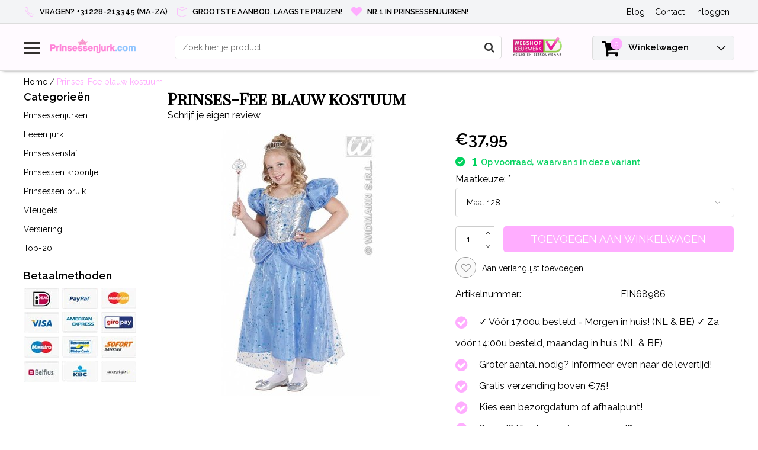

--- FILE ---
content_type: text/html;charset=utf-8
request_url: https://www.prinsessenjurk.com/prinses-fee-blauw-kostuum.html
body_size: 10448
content:
<!DOCTYPE html>
<html lang="nl">
  <head>
    <!--
    InStijl Media Ultimate Theme
    Theme by InStijl Media
    https://www.instijlmedia.nl
    
    If you are interested in our special offers or some customizaton, please contact us at info@instijlmedia.nl.
    -->
    <meta charset="utf-8"/>
<!-- [START] 'blocks/head.rain' -->
<!--

  (c) 2008-2026 Lightspeed Netherlands B.V.
  http://www.lightspeedhq.com
  Generated: 15-01-2026 @ 06:21:03

-->
<link rel="canonical" href="https://www.prinsessenjurk.com/prinses-fee-blauw-kostuum.html"/>
<link rel="alternate" href="https://www.prinsessenjurk.com/index.rss" type="application/rss+xml" title="Nieuwe producten"/>
<meta name="robots" content="noodp,noydir"/>
<meta name="google-site-verification" content="BGWA1fq-b3KLmEb1L7mSk5O01qRFLVQyHssqX4UafRQ"/>
<meta property="og:url" content="https://www.prinsessenjurk.com/prinses-fee-blauw-kostuum.html?source=facebook"/>
<meta property="og:site_name" content="Prinsessenjurk.com"/>
<meta property="og:title" content="Prinses-Fee blauw kostuum"/>
<meta property="og:description" content="Prinses-Fee blauw kostuum"/>
<meta property="og:image" content="https://cdn.webshopapp.com/shops/114732/files/67743704/prinses-fee-blauw-kostuum.jpg"/>
<!--[if lt IE 9]>
<script src="https://cdn.webshopapp.com/assets/html5shiv.js?2025-02-20"></script>
<![endif]-->
<!-- [END] 'blocks/head.rain' -->
        <title>Prinses-Fee blauw kostuum | Prinsessenjurk.com</title>
    <meta name="description" content="Prinses-Fee blauw kostuum" />
    <meta name="keywords" content="Prinses-Fee, blauw, kostuum, prinsessenjurk, prinses jurk, prinsessen verkleedjurk, prinsessen kleding" />
    <meta http-equiv="X-UA-Compatible" content="IE=Edge">
    <meta name="viewport" content="width=device-width">
    <meta name="apple-mobile-web-app-capable" content="yes">
    <meta name="apple-mobile-web-app-status-bar-style" content="black">
    <meta property="fb:app_id" content="966242223397117"/>
    <link rel="shortcut icon" href="https://cdn.webshopapp.com/shops/114732/themes/125279/assets/favicon.ico?20241118151810" type="image/x-icon" />

<link href='//fonts.googleapis.com/css?family=Raleway:400,300,600' rel='stylesheet' type='text/css'>
<link href='//fonts.googleapis.com/css?family=Playfair%20Display%20SC:400,300,600' rel='stylesheet' type='text/css'>

<link rel="stylesheet" type="text/css" href="https://cdn.webshopapp.com/shops/114732/themes/125279/assets/stylesheet.css?20241118152001" />
<link rel="stylesheet" type="text/css" href="https://cdn.webshopapp.com/shops/114732/themes/125279/assets/productpage.css?20241118152001" />
<link rel="stylesheet" type="text/css" href="https://cdn.webshopapp.com/shops/114732/themes/125279/assets/settings.css?20241118152001" />
<link rel="stylesheet" type="text/css" href="https://cdn.webshopapp.com/shops/114732/themes/125279/assets/custom.css?20241118152001" />
<link rel="stylesheet" href="https://cdn.webshopapp.com/shops/114732/themes/125279/assets/responsive.css?20241118152001" />
<script type="text/javascript">
  var template = 'pages/product.rain';
  var searchUrl = "https://www.prinsessenjurk.com/search/";
  var searchBar = 'live';
</script>  </head>
  <body class="body osx webkit">
        <div id="wrapper" class="wrapper">  
            <div id="resMenu">
  
  <div class="menu-text">
    <strong>Menu</strong>
  </div>
  
  <div id="resNavCloser">
    <span class="pe-7s-close"></span>
  </div>
  
  <div class="clear"></div>
  
  <div id="resNav">
    <div class="search-mobile-bar"></div>
    <ul>
            <li class="item">
        <a href="https://www.prinsessenjurk.com/prinsessenjurken/" title="Prinsessenjurken">Prinsessenjurken</a>
              </li>
            <li class="item">
        <a href="https://www.prinsessenjurk.com/feeen-jurk/" title="Feeen jurk">Feeen jurk</a>
              </li>
            <li class="item">
        <a href="https://www.prinsessenjurk.com/prinsessenstaf/" title="Prinsessenstaf">Prinsessenstaf</a>
              </li>
            <li class="item">
        <a href="https://www.prinsessenjurk.com/prinsessen-kroontje/" title="Prinsessen kroontje">Prinsessen kroontje</a>
              </li>
            <li class="item">
        <a href="https://www.prinsessenjurk.com/prinsessen-pruik/" title="Prinsessen pruik">Prinsessen pruik</a>
              </li>
            <li class="item">
        <a href="https://www.prinsessenjurk.com/vleugels/" title="Vleugels">Vleugels</a>
              </li>
            <li class="item">
        <a href="https://www.prinsessenjurk.com/versiering/" title="Versiering">Versiering</a>
              </li>
            <li class="item">
        <a href="https://www.prinsessenjurk.com/top-20/" title="Top-20">Top-20</a>
              </li>
            
            
                  <li class="item blog">
        <a href="https://www.prinsessenjurk.com/blogs/prinsessenjurk/" title="Blog">Blog</a>
                <span class="pe-7s-angle-down"></span>
        <ul>
                    <li class="item">
            <a href="https://www.prinsessenjurk.com/blogs/prinsessenjurk/betoverende-prinsessenjurken-een-magische-reis-doo/" title="Betoverende Prinsessenjurken: Een Magische Reis door Mode en Feestelijkheid">Betoverende Prinsessenjurken: Een Magische Reis door Mode en Feestelijkheid</a>
          </li>
                    <li class="item">
            <a href="https://www.prinsessenjurk.com/blogs/prinsessenjurk/geef-je-kleine-meid-een-sprookjesachtige-dag-met-e/" title="Geef je kleine meid een sprookjesachtige dag met een prachtige prinsessenjurk!">Geef je kleine meid een sprookjesachtige dag met een prachtige prinsessenjurk!</a>
          </li>
                  </ul>
              </li>
                </ul>
  </div>
</div>      <div class="container">
         
        <div id="topnav">
  <div class="colfull auto">
    <Div class="row">
      <div class="col-sm-9 col-lg-10 col-md-12 ">
        <div class="usp">
  <ul class="usp-list">
    <li class="usp-item">
      <i class="pe-7s-call"></i>
      <span>Vragen? +31228-213345 (Ma-Za)</span>
    </li>
    <li class="usp-item">
      <i class="pe-7s-box2"></i>
      <span>Grootste aanbod, laagste prijzen!</span>
    </li>
    <li class="usp-item">
      <i class="fa fa-heart"></i>
      <span>Nr.1 in Prinsessenjurken!</span>
    </li>
  </ul>
</div>
      </div>
      
            <div id="global" class="col-sm-3 col-lg-2">
        
                
                
        <div class="dropdown">
          <ul class="unstyled-list">
                        <li class="blog">
              <a href="" onclick="" title="Blog">
                <span class="title">Blog</span>
              </a>
                            <ul class="">
                                <li class="">
                  <a href="https://www.prinsessenjurk.com/blogs/prinsessenjurk/betoverende-prinsessenjurken-een-magische-reis-doo/" title="Betoverende Prinsessenjurken: Een Magische Reis door Mode en Feestelijkheid">Betoverende Prinsessenjurken: Een Magische Reis door Mode en Feestelijkheid</a>
                </li>
                                <li class="">
                  <a href="https://www.prinsessenjurk.com/blogs/prinsessenjurk/geef-je-kleine-meid-een-sprookjesachtige-dag-met-e/" title="Geef je kleine meid een sprookjesachtige dag met een prachtige prinsessenjurk!">Geef je kleine meid een sprookjesachtige dag met een prachtige prinsessenjurk!</a>
                </li>
                              </ul>
                          </li>
                      </ul>
        </div>
        <div class="link">
          <ul>
            <li>
              <a href="https://www.prinsessenjurk.com/service/" onclick="">
                <span class="title">Contact</span>
              </a>
            </li>
          </ul>
        </div>
        <div class="dropdown">
          <ul>
            <li>
              <a href="" onclick="">
                <span class="title">Inloggen</span>
              </a>
              <div class="account submenu border-box unstyled-list">
                                <div class="login-header">
                  <strong>Mijn account</strong>
                </div>
                                <div class="login-content">
                                    <div id="login">
                    <form action="https://www.prinsessenjurk.com/account/loginPost/" method="post" id="form_login">
                      <input type="hidden" name="key" value="d65756ad41a72430e33ae435793d637a" />
                      <div class="login-input">
                        <input type="hidden" name="type" value="login" />
                        <input type="text" name="email" placeholder="E-mail" onfocus="if(this.value=='E-mail'){this.value='';};" class="cat-myacc" />
                        <input type="password" class="cat-myacc" name="password" placeholder="Wachtwoord" onfocus="if(this.value=='Wachtwoord'){this.value='';};" />
                      </div>
                      <div class="account-buttons">
                        <div class="btn btn-default reg-acc">
                          <a href="#" onclick="$('#form_login').submit();" title="Inloggen">Inloggen </a>
                        </div>
                        <div class="register">
                          <strong>Nieuwe klant?</strong>
                          <div class="btn btn-default new-acc">
                            <a href="https://www.prinsessenjurk.com/account/" title="Registreren" rel="nofollow">Registreren</a>
                          </div>
                          <div class="clear"></div>
                        </div>
                      </div>
                    </form>
                  </div>
                                  </div>
              </div>
            </li>
          </ul>
        </div>
      </div>
          </div>   
  </div>
</div><header id="header" class="header header-pages topnav-active">
  <div class="colfull auto">
    <div class="header-content">
      <div id="logo" class="col-xsm-2 col-lg-3 col-md-3 col-sd-12">
        
        <div id="resNavOpener" class="menuIcon table-cell">
          <div class="buttonContainer">
            <div class="miniBar"></div>
            <div class="miniBar middle"></div>
            <div class="miniBar"></div>
          </div>
          
                    <div class="nav-menu">
            <nav class="navigation">
  <div class="nav nav-container">
    <div class="nav-title-box">
      <strong>Categorieën</strong>
    </div>
    <div class="navbar">
      <ul class="nav">
                <li class="item">
          <a href="https://www.prinsessenjurk.com/prinsessenjurken/" title="Prinsessenjurken" class="itemlink">
            <span class="title">Prinsessenjurken</span>
                      </a>
          
                      </li>
                    <li class="item">
          <a href="https://www.prinsessenjurk.com/feeen-jurk/" title="Feeen jurk" class="itemlink">
            <span class="title">Feeen jurk</span>
                      </a>
          
                      </li>
                    <li class="item">
          <a href="https://www.prinsessenjurk.com/prinsessenstaf/" title="Prinsessenstaf" class="itemlink">
            <span class="title">Prinsessenstaf</span>
                      </a>
          
                      </li>
                    <li class="item">
          <a href="https://www.prinsessenjurk.com/prinsessen-kroontje/" title="Prinsessen kroontje" class="itemlink">
            <span class="title">Prinsessen kroontje</span>
                      </a>
          
                      </li>
                    <li class="item">
          <a href="https://www.prinsessenjurk.com/prinsessen-pruik/" title="Prinsessen pruik" class="itemlink">
            <span class="title">Prinsessen pruik</span>
                      </a>
          
                      </li>
                    <li class="item">
          <a href="https://www.prinsessenjurk.com/vleugels/" title="Vleugels" class="itemlink">
            <span class="title">Vleugels</span>
                      </a>
          
                      </li>
                    <li class="item">
          <a href="https://www.prinsessenjurk.com/versiering/" title="Versiering" class="itemlink">
            <span class="title">Versiering</span>
                      </a>
          
                      </li>
                    <li class="item">
          <a href="https://www.prinsessenjurk.com/top-20/" title="Top-20" class="itemlink">
            <span class="title">Top-20</span>
                      </a>
          
                      </li>
                                                  <li class="item">
              <a href="https://www.prinsessenjurk.com/blogs/prinsessenjurk/" title="Blog" class="subsubitemlink">
                <span class="title">Blog</span>
              </a>
                            <div class="subnav nav-dropdown">
                <ul class="menu-row">
                                 <li class="subitem">
                    <a href="https://www.prinsessenjurk.com/blogs/prinsessenjurk/betoverende-prinsessenjurken-een-magische-reis-doo/" title="Betoverende Prinsessenjurken: Een Magische Reis door Mode en Feestelijkheid" class="subitemlink">
                      <span class="title">Betoverende Prinsessenjurken: Een Magische Reis door Mode en Feestelijkheid</span>
                    </a>
                  </li>
                                 <li class="subitem">
                    <a href="https://www.prinsessenjurk.com/blogs/prinsessenjurk/geef-je-kleine-meid-een-sprookjesachtige-dag-met-e/" title="Geef je kleine meid een sprookjesachtige dag met een prachtige prinsessenjurk!" class="subitemlink">
                      <span class="title">Geef je kleine meid een sprookjesachtige dag met een prachtige prinsessenjurk!</span>
                    </a>
                  </li>
                                </ul>
              </div>
                          </li>
                                                </ul>
            </div>
            </div>
            </nav>          </div>
                  </div>
        
        <div class="logo table-cell">
          <a href="https://www.prinsessenjurk.com/" title="logo">
                        <img src="https://cdn.webshopapp.com/shops/114732/themes/125279/assets/logo.png?20241118151810" alt="logo" class="img-responsive" />
                      </a>
        </div>
        
        <div class="cart-button">
          <a href="https://www.prinsessenjurk.com/cart/" title="Winkelwagen">
            <div class="cart-icon">
              <i class="fa fa-shopping-cart" aria-hidden="true"></i>
              <span class="cart-count">0</span>
            </div>
          </a>
        </div>
        
      </div>
      <div id="search" class="col-xsm-6 col-lg-7 col-md-7 col-sd-12">
        <div class="searchnav hm-active live">
          <form action="https://www.prinsessenjurk.com/search/" method="get" id="formSearch">
            <input type="search" name="q" autocomplete="off" value="" placeholder="Zoek hier je product.."/>
                        <i onclick="$('#formSearch').submit();" title="Zoeken" class="fa fa-search"></i>
            <div class="autocomplete">
                            <div class="products products-livesearch clear"></div>
              <div class="notfound">Geen producten gevonden...</div>
              <div class="more clear"><a class="item-add-btn livesearch" href="https://www.prinsessenjurk.com/search/">Bekijk alle resultaten <span>(0)</span></a></div>
            </div>
          </form>
        </div>
        
                <div class="hallmark">
          <a href="https://www.keurmerk.info/Leden-en-Partners/Lid-Details/5979?s=1" title="hallmark">          <img src="https://cdn.webshopapp.com/shops/114732/themes/125279/assets/hallmark.png?20241118151810" width="100" alt="" class="img-responsive" />
          </a>        </div>
              </div>
      <div id="cart" class="col-xsm-2 col-lg-2 col-md-2">
        <div class="cart-vertical">
          <div class="cart-button">
            <a href="https://www.prinsessenjurk.com/cart/" title="Winkelwagen">
              <div class="cart-icon">
                <i class="fa fa-shopping-cart" aria-hidden="true"></i>
                <span class="cart-count">0</span>
              </div>
              <strong>Winkelwagen</strong>
            </a>
            
            
            
            <div class="dropdown cart-dropdown">
              <ul>
                <li>
                  <a href="" onclick="" class="cart-icon-arrow no-transistion">
                    <i class="pe-7s-angle-down" aria-hidden="true"></i>
                  </a>
                                      <div class="submenu subright unstyled-list empty-cart">
                      <div class="cart-title">Winkelwagen<span class="items">0 Producten</span></div>
                      <div class="cart-content">U heeft geen artikelen in uw winkelwagen</div>
                    </div>
                                      </li>
                  </ul>
                  </div>
                </div>
                  
                </div>
                </div>
                </div>
                </div>
                </header>        <main id="main" class="page">
                    <div class="colfull auto">
                        <div class="product-dropdown">
  <div class="colfull auto">
    <div class="product-dropdown-wrap">
      <div class="product-dropdown-thumb">
        <img src="https://cdn.webshopapp.com/shops/114732/files/67743704/65x65x2/prinses-fee-blauw-kostuum.jpg" alt="Prinses-Fee blauw kostuum" class="product-thumbnail" />
      </div>
      <div class="product-dropdown-info">
        <strong class="product-title" itemprop="name" content="Prinses-Fee blauw kostuum">Prinses-Fee blauw kostuum</strong>
                <strong class="price">€37,95</strong>
                      </div>
      <div class="product-dropdown-cart">
        <a  href="javascript:;" onclick="$('#product_configure_form').submit();" class="btn btn-default btn-shoppingcart" title="Toevoegen aan winkelwagen">
          <i class="fa fa-shopping-cart"></i>
          <span>Toevoegen aan winkelwagen</span>
        </a>
      </div>
    </div>
  </div>
</div>

<div class="productpage row" itemscope itemtype="http://schema.org/Product">
  
  <div class="breadcrumbs col-sm-12 text-left">
    <a href="https://www.prinsessenjurk.com/" title="Home">Home</a>
        / <a href="https://www.prinsessenjurk.com/prinses-fee-blauw-kostuum.html" class="crumb active">Prinses-Fee blauw kostuum</a>
      </div>
  
  <div id="sidebar" class="col-xsm-2">
  <div id="nav-categories" class="nav-container">
    <div class="nav-title-box">
      <strong>Categorieën</strong>
    </div>
    <div class="navbar">
      <ul>
                <li class="item">
          <a href="https://www.prinsessenjurk.com/prinsessenjurken/" title="Prinsessenjurken" class="itemlink">
            <span class="title">Prinsessenjurken</span>
          </a>
        </li>
                <li class="item">
          <a href="https://www.prinsessenjurk.com/feeen-jurk/" title="Feeen jurk" class="itemlink">
            <span class="title">Feeen jurk</span>
          </a>
        </li>
                <li class="item">
          <a href="https://www.prinsessenjurk.com/prinsessenstaf/" title="Prinsessenstaf" class="itemlink">
            <span class="title">Prinsessenstaf</span>
          </a>
        </li>
                <li class="item">
          <a href="https://www.prinsessenjurk.com/prinsessen-kroontje/" title="Prinsessen kroontje" class="itemlink">
            <span class="title">Prinsessen kroontje</span>
          </a>
        </li>
                <li class="item">
          <a href="https://www.prinsessenjurk.com/prinsessen-pruik/" title="Prinsessen pruik" class="itemlink">
            <span class="title">Prinsessen pruik</span>
          </a>
        </li>
                <li class="item">
          <a href="https://www.prinsessenjurk.com/vleugels/" title="Vleugels" class="itemlink">
            <span class="title">Vleugels</span>
          </a>
        </li>
                <li class="item">
          <a href="https://www.prinsessenjurk.com/versiering/" title="Versiering" class="itemlink">
            <span class="title">Versiering</span>
          </a>
        </li>
                <li class="item">
          <a href="https://www.prinsessenjurk.com/top-20/" title="Top-20" class="itemlink">
            <span class="title">Top-20</span>
          </a>
        </li>
              </ul>
    </div>
  </div>
    <div id="nav-payments" class="nav-container">
    <div class="nav-title-box">
      <strong class="text">Betaalmethoden</strong>
    </div>
    <div class="navbar">
      <ul>
                <li class="payment icon-payment-ideal">
          <a href="https://www.prinsessenjurk.com/service/payment-methods/" title="iDEAL">
            <span></span>
          </a>
        </li>
                <li class="payment icon-payment-paypal">
          <a href="https://www.prinsessenjurk.com/service/payment-methods/" title="PayPal">
            <span></span>
          </a>
        </li>
                <li class="payment icon-payment-mastercard">
          <a href="https://www.prinsessenjurk.com/service/payment-methods/" title="MasterCard">
            <span></span>
          </a>
        </li>
                <li class="payment icon-payment-visa">
          <a href="https://www.prinsessenjurk.com/service/payment-methods/" title="Visa">
            <span></span>
          </a>
        </li>
                <li class="payment icon-payment-americanexpress">
          <a href="https://www.prinsessenjurk.com/service/payment-methods/" title="American Express">
            <span></span>
          </a>
        </li>
                <li class="payment icon-payment-giropay">
          <a href="https://www.prinsessenjurk.com/service/payment-methods/" title="Giropay">
            <span></span>
          </a>
        </li>
                <li class="payment icon-payment-maestro">
          <a href="https://www.prinsessenjurk.com/service/payment-methods/" title="Maestro">
            <span></span>
          </a>
        </li>
                <li class="payment icon-payment-mistercash">
          <a href="https://www.prinsessenjurk.com/service/payment-methods/" title="Bancontact">
            <span></span>
          </a>
        </li>
                <li class="payment icon-payment-directebanki">
          <a href="https://www.prinsessenjurk.com/service/payment-methods/" title="SOFORT Banking">
            <span></span>
          </a>
        </li>
                <li class="payment icon-payment-belfius">
          <a href="https://www.prinsessenjurk.com/service/payment-methods/" title="Belfius">
            <span></span>
          </a>
        </li>
                <li class="payment icon-payment-kbc">
          <a href="https://www.prinsessenjurk.com/service/payment-methods/" title="KBC">
            <span></span>
          </a>
        </li>
                <li class="payment icon-payment-inghomepay">
          <a href="https://www.prinsessenjurk.com/service/payment-methods/" title="ING HomePay">
            <span></span>
          </a>
        </li>
              </ul>
    </div>
  </div>
  
    
    </div>
  
  <div class="page-head product col-xsm-8 col-lg-12">
    <div class="row">
      <div class="product-title-box col-sm-12">
        <meta itemprop="description" content="Prinses-Fee blauw kostuum" />        <h1 class="product-title" itemprop="name" content="Prinses-Fee blauw kostuum">Prinses-Fee blauw kostuum</h1>
                <div class="desc">
                    <div class="product-reviews">
                        <div class="stars-none filler"> <a href="https://www.prinsessenjurk.com/account/review/29429508/">Schrijf je eigen review</a></div>
                      </div>
        </div>
              </div>
      <div class="page-title col-sm-6 col-sd-12">        
        <div class="zoombox">
          <div id="main-image" class="product-image">
            <meta itemprop="image" content="https://cdn.webshopapp.com/shops/114732/files/67743704/300x250x2/prinses-fee-blauw-kostuum.jpg" />                                    <div id="product-image" class=""> 
                            <a href="https://cdn.webshopapp.com/shops/114732/files/67743704/prinses-fee-blauw-kostuum.jpg" class="product-image-url fancybox first" data-image-id="67743704" data-fancybox="main">             
                                                <img src="https://cdn.webshopapp.com/shops/114732/files/67743704/450x450x2/prinses-fee-blauw-kostuum.jpg" alt="Prinses-Fee blauw kostuum" data-original-url="https://cdn.webshopapp.com/shops/114732/files/67743704/335x281x2/prinses-fee-blauw-kostuum.jpg" data-featured-url="https://cdn.webshopapp.com/shops/114732/files/67743704/prinses-fee-blauw-kostuum.jpg" class="product-image-img">
                                              </a> 
                          </div>
                      </div>
                            </div>
        
      </div>
      
      <div itemprop="offers" itemscope itemtype="http://schema.org/Offer" class="cart col-sm-6 col-sd-12"> 
        
        <form action="https://www.prinsessenjurk.com/cart/add/53619912/" id="product_configure_form" method="post">
          <meta class="meta-price" itemprop="price" content="37.95" />
          <meta itemprop="priceCurrency" content="EUR" /> 
          <meta itemprop="itemCondition" itemtype="http://schema.org/OfferItemCondition" content="http://schema.org/NewCondition"/>
                    <meta itemprop="availability" content="http://schema.org/InStock" />
                    <meta class="meta-currencysymbol" content="€" property="" />
          
          <div class="product-price">
                                    <strong class="price price-new">€37,95</strong>
                      </div>
                    
                                                                                                                        
          <div class="stock">
                                    <div class="instock">
              <i class="fa fa-check-circle" aria-hidden="true"></i>
              <strong class="title-stock"> 1</strong><span>Op voorraad</span>,<span>waarvan 1  in deze variant</span>            </div>
                                  </div>
          
                    <div class="product-option">
            <input type="hidden" name="bundle_id" id="product_configure_bundle_id" value="">
<div class="product-configure">
  <div class="product-configure-options" aria-label="Select an option of the product. This will reload the page to show the new option." role="region">
    <div class="product-configure-options-option">
      <label for="product_configure_option_256666">Maatkeuze: <em aria-hidden="true">*</em></label>
      <select name="option[256666]" id="product_configure_option_256666" onchange="document.getElementById('product_configure_form').action = 'https://www.prinsessenjurk.com/product/options/29429508/'; document.getElementById('product_configure_form').submit();" aria-required="true">
        <option value="1071516" selected="selected">Maat 128</option>
        <option value="1071520">Maat 140</option>
        <option value="1071518">Maat 158</option>
      </select>
      <div class="product-configure-clear"></div>
    </div>
  </div>
</div>

          </div>
                    <div class="cart-details"> 
                                    <div class="quantity">
              <input type="text" name="quantity" value="1" />
              <div class="change">
                <a href="javascript:;" onclick="updateQuantity('up');" class="up"><i class="pe-7s-angle-up"></i></a>
                <a href="javascript:;" onclick="updateQuantity('down');" class="down"><i class="pe-7s-angle-down"></i></a>
              </div>
            </div>
                        <a href="javascript:;" onclick="$('#product_configure_form').submit();" class="btn btn-default btn-shoppingcart cart-quantity" title="Toevoegen aan winkelwagen">
              <span>Toevoegen aan winkelwagen</span>
            </a>
                      </div>
        </form> 
        
        <div class="product-icon">
          <div class="list-details">
                        <div class="list-item">
              <a href="https://www.prinsessenjurk.com/account/wishlistAdd/29429508/?variant_id=53619912" rel="nofollow" title="Aan verlanglijst toevoegen"><i class="fa fa-heart-o"></i><span>Aan verlanglijst toevoegen</span></a>
            </div>
                                  </div>
        </div>
        
                        <div class="product-details articlecode">
          <div class="combi combi-details">
            <table>
                            <tr>
                <td>Artikelnummer:</td>
                <td>FIN68986</td>
              </tr>
                          </table>
          </div>
        </div>
                <div class="product-details">
          
                    <div class="combi combi-details">
            <ul class="combi-list">
                            <li class="combi-item">
                <i class="fa fa-check-circle" aria-hidden="true"></i>
                <span>✓ Vóór 17:00u besteld = Morgen in huis! (NL & BE) ✓ Za vóór 14:00u besteld, maandag in huis (NL & BE)</span>
              </li>
                                          <li class="combi-item">
                <i class="fa fa-check-circle"></i>
                <span>Groter aantal nodig? Informeer even naar de levertijd!</span>
              </li>
                                          <li class="combi-item">
                <i class="fa fa-check-circle"></i>
                <span>Gratis verzending boven €75!</span>
              </li>
                                          <li class="combi-item">
                <i class="fa fa-check-circle"></i>
                <span>Kies een bezorgdatum of afhaalpunt!</span>
              </li>
                                          <li class="combi-item">
                <i class="fa fa-check-circle"></i>
                <span><a href="https://www.prinsessenjurk.com/service/shipping-returns/" title="link">Spoed? Kies bezorging vanavond!*</a></span>
              </li>
                                                                                                                                                                                                                                                                                                                                                                                                                                                                                                                                                                  
                            </ul>
              </div>
              <div class="combi">
                                <div class="socialmedia">
                  <span>Deel dit product</span>
                    
                  <div class="social-icon">
                    <a href="#" target="_blank" onclick="window.open('https://www.facebook.com/share.php?u=https://www.prinsessenjurk.com/prinses-fee-blauw-kostuum.html&title=Prinses-Fee blauw kostuum', 'Deel Prinses-Fee blauw kostuum','status,width=600,height=400'); return false" title="Delen"><i class="fa fa-facebook-official"></i></a>
                  </div>
                                                                                                            <div class="social-icon">
                    <a href="#" data-text="Prinses-Fee blauw kostuum | €37,95" data-link="https://www.prinsessenjurk.com/prinses-fee-blauw-kostuum.html" class="mct_whatsapp_btn"><i class="fa fa-whatsapp"></i>
                    </a>
                  </div>
                                                    </div>
              </div>
              </div>
              
              </div>              
              
               
              <div class="product-content col-sm-12">
                <div class="title-box">
                  <strong>Informatie</strong>
                </div>
                Prinses-Fee blauw kostuum bestaande uit: Jurk<br />Beschikbare maten: 128, 140, 158
              </div>
                            
                            
                            
                            <div id="related" class="col-sm-12">
                <div class="title-box">
                  <strong>Gerelateerde producten</strong>
                                  </div>
                <div class="products row no-carousel">
                                    <div class="productborder col-sm-3 col-lg-3 col-md-4 col-sd-6">
  <div class="product product-29429688">
    <div class="product-image">
            <div class="discount sale">
        <span class="sale">Sale</span>
      </div>
                  <div class="product-image1">
        <a href="https://www.prinsessenjurk.com/prinsessen-verkleedkleren-rood-goud.html" title="Prinsessen verkleedkleren rood/goud">
                    <img src="https://cdn.webshopapp.com/shops/114732/files/67743978/211x211x2/prinsessen-verkleedkleren-rood-goud.jpg" alt="Prinsessen verkleedkleren rood/goud" class="img-responsive" />
                  </a>
      </div>
    </div>
    <div class="product-details">
      <div class="product-title">
        
        <a href="https://www.prinsessenjurk.com/prinsessen-verkleedkleren-rood-goud.html" title="Prinsessen verkleedkleren rood/goud"><strong></strong> <span>Prinsessen verkleedkleren rood/goud</span></a>
      </div>
      <div class="product-price">
                <span class="price-old line-through">€33,95</span>
                        <strong class="price">€27,95</strong>
              </div>
      
        
            
                  <div class="stars-none filler"><a href="https://www.prinsessenjurk.com/account/review/29429688/">Nog niet gewaardeerd</a></div>
                  
            <div class="cart">
        <a href="https://www.prinsessenjurk.com/prinsessen-verkleedkleren-rood-goud.html" class="btn btn-default" title="Toevoegen aan winkelwagen" >
          <i class="fa fa-shopping-cart"></i>  <span class="cart-text-bundle">Bestel nu</span>
        </a>
      </div>
    </div>
  </div>
</div>                                    <div class="productborder col-sm-3 col-lg-3 col-md-4 col-sd-6">
  <div class="product product-29429684">
    <div class="product-image">
            <div class="product-image1">
        <a href="https://www.prinsessenjurk.com/pruik-piraten-prinses.html" title="Pruik piraten prinses">
                    <img src="https://cdn.webshopapp.com/shops/114732/files/67743976/211x211x2/pruik-piraten-prinses.jpg" alt="Pruik piraten prinses" class="img-responsive" />
                  </a>
      </div>
    </div>
    <div class="product-details">
      <div class="product-title">
        
        <a href="https://www.prinsessenjurk.com/pruik-piraten-prinses.html" title="Pruik piraten prinses"><strong></strong> <span>Pruik piraten prinses</span></a>
      </div>
      <div class="product-price">
                        <strong class="price">€18,95</strong>
              </div>
      
        
            
                  <div class="stars-none filler"><a href="https://www.prinsessenjurk.com/account/review/29429684/">Nog niet gewaardeerd</a></div>
                  
            <div class="cart">
        <a href="https://www.prinsessenjurk.com/pruik-piraten-prinses.html" class="btn btn-default" title="Toevoegen aan winkelwagen" >
          <i class="fa fa-shopping-cart"></i>  <span class="cart-text-bundle">Bestel nu</span>
        </a>
      </div>
    </div>
  </div>
</div>                                    <div class="productborder col-sm-3 col-lg-3 col-md-4 col-sd-6">
  <div class="product product-29429682">
    <div class="product-image">
            <div class="product-image1">
        <a href="https://www.prinsessenjurk.com/kostuum-prinses-annabelle-kind.html" title="Kostuum prinses Annabelle kind">
                    <img src="https://cdn.webshopapp.com/shops/114732/files/67743974/211x211x2/kostuum-prinses-annabelle-kind.jpg" alt="Kostuum prinses Annabelle kind" class="img-responsive" />
                  </a>
      </div>
    </div>
    <div class="product-details">
      <div class="product-title">
        
        <a href="https://www.prinsessenjurk.com/kostuum-prinses-annabelle-kind.html" title="Kostuum prinses Annabelle kind"><strong></strong> <span>Kostuum prinses Annabelle kind</span></a>
      </div>
      <div class="product-price">
                        <strong class="price">€29,99</strong>
              </div>
      
        
            
                  <div class="stars-none filler"><a href="https://www.prinsessenjurk.com/account/review/29429682/">Nog niet gewaardeerd</a></div>
                  
            <div class="cart">
        <a href="https://www.prinsessenjurk.com/kostuum-prinses-annabelle-kind.html" class="btn btn-default" title="Toevoegen aan winkelwagen" >
          <i class="fa fa-shopping-cart"></i>  <span class="cart-text-bundle">Bestel nu</span>
        </a>
      </div>
    </div>
  </div>
</div>                                    <div class="productborder col-sm-3 col-lg-3 col-md-4 col-sd-6">
  <div class="product product-29429678">
    <div class="product-image">
            <div class="product-image1">
        <a href="https://www.prinsessenjurk.com/tudor-prinsessenmeisje-kostuum.html" title="Tudor Prinsessenmeisje kostuum">
                    <img src="https://cdn.webshopapp.com/shops/114732/files/67743970/211x211x2/tudor-prinsessenmeisje-kostuum.jpg" alt="Tudor Prinsessenmeisje kostuum" class="img-responsive" />
                  </a>
      </div>
    </div>
    <div class="product-details">
      <div class="product-title">
        
        <a href="https://www.prinsessenjurk.com/tudor-prinsessenmeisje-kostuum.html" title="Tudor Prinsessenmeisje kostuum"><strong></strong> <span>Tudor Prinsessenmeisje kostuum</span></a>
      </div>
      <div class="product-price">
                        <strong class="price">€22,95</strong>
              </div>
      
        
            
                  <div class="stars-none filler"><a href="https://www.prinsessenjurk.com/account/review/29429678/">Nog niet gewaardeerd</a></div>
                  
            <div class="cart">
        <a href="https://www.prinsessenjurk.com/tudor-prinsessenmeisje-kostuum.html" class="btn btn-default" title="Toevoegen aan winkelwagen" >
          <i class="fa fa-shopping-cart"></i>  <span class="cart-text-bundle">Bestel nu</span>
        </a>
      </div>
    </div>
  </div>
</div>                                  </div>
              </div>
                            
                                          <div id="reviews" class="reviews col-sm-12">
                                
                <div class="review-main">
                  <div class="title-box">
                    <strong>Reviews</strong> 
                  </div>
                                      <div class="main-score">
                      <div class="overall-stars">
                        <span class="stars">
                          <i class="fa fa-star-o"></i>
                          <i class="fa fa-star-o"></i>
                          <i class="fa fa-star-o"></i>
                          <i class="fa fa-star-o"></i>
                          <i class="fa fa-star-o"></i>
                        </span>
                      </div>
                    </div>
                    <div class="clear"></div>
                    <strong>Geen reviews gevonden</strong><br />
                    <span class="italic">Help ons en andere klanten door het schrijven van een review</span>
                                        <div class="review-write">
                      <a href="https://www.prinsessenjurk.com/account/review/29429508/" class="italic">Je beoordeling toevoegen</a>
                    </div>
                  </div>
                </div>
                <div class="reviews-content">
                                  </div>
                              </div>
              <div class="clear"></div>
                                          
                            <div class="clear"></div>
              </div>
              </div>  
              </div>  
              <script type="text/javascript" src="https://cdn.webshopapp.com/shops/114732/themes/125279/assets/jquery-3-1-1-min.js?20241118152001"></script>
              <script type="text/javascript" src="https://cdn.webshopapp.com/shops/114732/themes/125279/assets/owl-carousel-min.js?20241118152001"></script>
              <script src="https://cdn.webshopapp.com/shops/114732/themes/125279/assets/jquery-fancybox-min.js?20241118152001" type="text/javascript"></script>
              <script type="text/javascript">
                $(document).ready(function() {
                  $('.fancybox').fancybox();
                });
                function review(){
                  $('.review .show-more.reviews-all').find('.title').toggle();
                  $('#reviews .reviews-content .review:nth-child(n+5)').toggle('fast');
                  return false;
                }
                function updateQuantity(way){
                  var quantity = parseInt($('.cart-details input').val());
                  
                  if (way == 'up'){
                    if (quantity < 1){
                      quantity++;
                        } else {
                        quantity = 1;
                    }
                  } else {
                    if (quantity > 1){
                      quantity--;
                        } else {
                        quantity = 1;
                    }
                  }
                  $('.cart-details input').val(quantity);
                }
                
                var $sync1 = $('.product-image-main'),
                    $sync2 = $('.thumbs'),
                    flag = false,
                    duration = 300;
                
                $sync1
                  .owlCarousel({
                    items: 1,
                    margin: 10,
                    nav: false,
                    rewind: false,
                    dots: true
                  })
                  .on('changed.owl.carousel', function (e) {
                    if (!flag) {
                      flag = true;
                      $sync2.trigger('to.owl.carousel', [e.item.index, duration, true]);
                      flag = false;
                    }
                  });
                $('.custom-nav .prev').click(function() {
                  $sync1.trigger('prev.owl.carousel');
                });
                $('.custom-nav .next').click(function() {
                  $sync1.trigger('next.owl.carousel');
                });
              </script>     
                            <script type="text/javascript">
                $sync2
                  .owlCarousel({
                    margin: 20,
                    items: 6,
                    nav: false,
                    center:false,
                    loop: false
                  }).on('click', '.owl-item', function () {
                    $sync1.trigger('to.owl.carousel', [$(this).index(), duration, true]); 
                  })
                  .on('changed.owl.carousel', function (e) {
                    if (!flag) {
                      flag = true;    
                      $sync1.trigger('to.owl.carousel', [e.item.index, duration, true]);
                      flag = false;
                    }
                  });
                $(document).ready( function() {
                  $('.product .cart').each(function() {
                    var old = $(this).find('.product-price .price-old').html();
                    var nprice = $(this).find('.product-price .price-new').html();
                    var sale_percent = false;
                    if (old && old != false && typeof parseFloat(old) !== 'undefined') {
                      old = old.replace('.', '');
                      old = old.replace(',', '.');
                      old = old.substring(1);
                      old = parseFloat(old);
                      nprice = nprice.replace('.', '');
                      nprice = nprice.replace(',', '.');
                      nprice = nprice.substring(1);
                      nprice = parseFloat(nprice);
                      var sale = $(this).closest('.product').find('.discount .sale');
                      var percentage = 100 - (nprice / old * 100);
                      var rounded = Math.round(percentage);
                      if (nprice <= old && old && old != false && typeof parseFloat(old) !== 'undefined') {
                        sale_percent = '-' + rounded + '%';
                      }
                      var sale_content = (sale_percent == false) ? on_sale : sale_percent;
                      sale.html(sale_content);
                    }
                  });
                });
              </script>
                                          <script type="text/javascript">
  function priceUpdate_init() {
    //$(data.form+' .pricing').attr('data-original-price', priceUpdate_getPriceFromText($(data.form+' .price').html()));
    var form = '#product_configure_form';
    var data = {
      form: form,
      currency: $(form+' .meta-currency').attr('content'),
      currencysymbol: $(form+' .meta-currencysymbol').attr('content'),
      price: $(form+' .meta-price').attr('content'),
      uvp: false /*default value*/
    }
        
        if ($(data.form+' .product-price .price-old').length > 0) {
        data.productPricing = {
        org: data.price,
        cur: priceUpdate_getPriceFromText(data, $(data.form+' .product-price .price-new').html()),
        old: priceUpdate_getPriceFromText(data, $(data.form+' .product-price .price-old').html())
        }
        if ($(data.form+' .product-price .price-old .uvp').length > 0) {
        data.uvp = $('<div>').append($(data.form+' .product-price .price-old .uvp').clone()).html();
  }
  } else {
    data.productPricing = {
    org: data.price,
    cur: priceUpdate_getPriceFromText(data, $(data.form+' .product-price').html()),
    old: ' ' 
    }
    }
    $(data.form+' .product-configure-custom .product-configure-custom-option').each(function(){
    $(this).find('input[type="checkbox"]').each(function(){ $(this).change(function(){
    priceUpdate_updateForm(data, $(this));
  });});
  $(this).find('input[type="radio"]').each(function(){ $(this).change(function(){
    priceUpdate_updateForm(data, $(this));
  });});
  $(this).find('select').each(function(){ $(this).change(function(){
    priceUpdate_updateForm(data, $(this));
  });});
  })
    }
    
    // Update het formulier (prijzen etc.)
    function priceUpdate_updateForm(data, changeObj) {
    
    oldPrice = data.productPricing.old;
  currentPrice = data.productPricing.cur;
  
  var optionPriceTotal = 0;
  var addValue = 0;
  $(data.form+' .product-configure-custom .product-configure-custom-option').each(function(){
    $(this).find('input[type="checkbox"]:checked').each(function(){
      addValue = priceUpdate_getPriceFromText(data, $(this).parent().children('label[for="'+$(this).attr('id')+'"]').html());
      if (!isNaN(addValue) && addValue != null) { optionPriceTotal += addValue; }
    });
    $(this).find('input[type="radio"]:checked').each(function(){
      addValue = priceUpdate_getPriceFromText(data, $(this).parent().children('label[for="'+$(this).attr('id')+'"]').html());
      if (!isNaN(addValue) && addValue != null) { optionPriceTotal += addValue; }
    });
    $(this).find('select option:selected').each(function(){
      addValue = priceUpdate_getPriceFromText(data, $(this).html());
      if (!isNaN(addValue) && addValue != null) { optionPriceTotal += addValue; }
    });
  })
    
    if (oldPrice != false) {
    oldPrice = priceUpdate_formatPrice(oldPrice + optionPriceTotal, data);
  if (data.uvp != false) {oldPrice += ' '+data.uvp};
                         }
  currentPrice = priceUpdate_formatPrice(currentPrice + optionPriceTotal, data);
  
  if ($(data.form+' .product-price .price-old')) {
    $(data.form+' .product-price').html('<span class="price-old line-through">'+oldPrice+'</span><strong class="price">'+currentPrice+'</strong>');
    $(data.form+' .product-price').addClass('price-offer');
  } else {
    $(data.form+'.product-price').html('<strong class="price">'+currentPrice+'</strong>');
    $(data.form+' .product-price').addClass('price-offer');
  }
  
  }
    
    function priceUpdate_formatPrice(value, data) {
    return data.currencysymbol+''+value.formatMoney(2, ',', '.');
  }
    
    function priceUpdate_getPriceFromText(data, val) {
    if (val != undefined) {
    if (val.search(data.currencysymbol) == -1) {
    return null;
  }
    }
    val = val.substring(val.lastIndexOf(data.currencysymbol)+1);
  val = val.replace(/[^0-9-]/g,'');
  valInt = val.substring(0, val.length - 2);
  valDecimals = val.substring(val.length - 2);
  val = valInt + '.' + valDecimals;
  val = parseFloat(val);
  return val;
  }
    
    
    if (Number.prototype.formatMoney == undefined) {
    Number.prototype.formatMoney = function(c, d, t){
    var n = this,
    c = isNaN(c = Math.abs(c)) ? 2 : c,
    d = d == undefined ? "." : d,
    t = t == undefined ? "," : t,
    s = n < 0 ? "-" : "",
    i = parseInt(n = Math.abs(+n || 0).toFixed(c)) + "",
    j = (j = i.length) > 3 ? j % 3 : 0;
  return s + (j ? i.substr(0, j) + t : "") + i.substr(j).replace(/(\d{3})(?=\d)/g, "$1" + t) + (c ? d + Math.abs(n - i).toFixed(c).slice(2) : "");
  };
  };
  
  $(document).ready(function() {
    priceUpdate_init();
  });
</script>                        </div>
        </main>
        <div id="footer-usp" class="colfull auto">
  <div class="footer-usp">
    <div class="col-xsm-8 col-md-6 col-es-12 right">
      <div class="usp">
  <ul class="usp-list">
    <li class="usp-item">
      <i class="pe-7s-call"></i>
      <span>Vragen? +31228-213345 (Ma-Za)</span>
    </li>
    <li class="usp-item">
      <i class="pe-7s-box2"></i>
      <span>Grootste aanbod, laagste prijzen!</span>
    </li>
    <li class="usp-item">
      <i class="fa fa-heart"></i>
      <span>Nr.1 in Prinsessenjurken!</span>
    </li>
  </ul>
</div>
    </div>
  </div>
</div>
<footer id="footer" class="">
  
    <div id="newsletter">
    <div class="newsletter colfull auto">
      <div class="newsletter-container row">
        <div class="newsletter-image col-xsm-2 col-md-4 col-es-12">
          <div class="news-button">
            <strong>Mis geen actie!</strong>
          </div>
        </div>
        <div class="newsletter-desc col-xsm-3 col-md-8 col-es-12">
          <strong>Inschrijven nieuwsbrief</strong>
          <span class="italic">Meld je nu aan voor extra informatie of nieuwe producten</span>
        </div>
        <div class="newsletter-details col-xsm-5 col-md-8 col-es-12">
          <form id="formNewsletter" action="https://www.prinsessenjurk.com/account/newsletter/" method="post">
            <input type="hidden" name="key" value="d65756ad41a72430e33ae435793d637a" />
            <input type="text" name="email" id="formNewsletterEmail" value="" placeholder="E-mail"/>
            <a class="btn btn-default" href="#" onclick="$('#formNewsletter').submit(); return false;" title="Abonneer" >
              <span class="text">Abonneer</span>
              <i class="pe-7s-angle-right"></i>
            </a>
          </form>
        </div>
      </div>
    </div>
  </div>
    <div id="footer-bottom">
    <div class="colfull auto">
      <div class="footer-content row newsletter-active">
        <div class="footer-border">
          
          <div class="footer-block col-sm-3 col-lg-4 col-md-4 col-sd-6 col-es-12">
            <div class="block-box footer-links">
              <div class="title-box">
                <strong class="text">Klantenservice</strong>
                <i class="pe-7s-angle-down"></i>
              </div>
              <div class="content-box">
                <div class="contacts">
                  <ul>
                                                            <li class="contact"><a href="https://www.prinsessenjurk.com/service/about/" title="Contact">Contact</a></li>
                                                                                <li class="contact"><a href="https://www.prinsessenjurk.com/service/shipping-returns/" title="Bezorgen &amp; Afhalen">Bezorgen &amp; Afhalen</a></li>
                                                                                <li class="contact"><a href="https://www.prinsessenjurk.com/service/retourneren-ruilen/" title="Retourneren &amp; Ruilen">Retourneren &amp; Ruilen</a></li>
                                                                                <li class="contact"><a href="https://www.prinsessenjurk.com/service/betaling/" title="Betaling">Betaling</a></li>
                                                                                <li class="contact"><a href="https://www.prinsessenjurk.com/service/maattabel/" title="Maattabel">Maattabel</a></li>
                                                                                <li class="contact"><a href="https://www.prinsessenjurk.com/sitemap/" title="Sitemap">Sitemap</a></li>
                                                            <li><a class="rss-feed" href="https://www.prinsessenjurk.com/index.rss" title="RSS-feed"></a></li>
                  </ul>
                </div>
              </div>
            </div>
          </div>
          
          <div class="footer-block col-sm-3 col-lg-4 col-md-4 col-sd-6 col-es-12">
            <div class="block-box footer-links my-account">
              <div class="title-box">
                <strong class="text">Mijn account</strong>
                <i class="pe-7s-angle-down"></i>
              </div>
              <div class="content-box">
                <ul>
                                    <li><a href="https://www.prinsessenjurk.com/account/" title="Registreren">Registreren</a></li>
                                    <li><a href="https://www.prinsessenjurk.com/account/orders/" title="Mijn bestellingen">Mijn bestellingen</a></li>
                  <li><a href="https://www.prinsessenjurk.com/account/tickets/" title="Mijn tickets">Mijn tickets</a></li>
                  <li><a href="https://www.prinsessenjurk.com/account/wishlist/" title="Mijn verlanglijst">Mijn verlanglijst</a></li>
                                  </ul>
              </div>
            </div>
                      </div>
          
          <div class="footer-block col-sm-3 col-lg-4 col-md-4 col-sd-12 col-es-12">
            <div class="block-box col-sd-6 col-es-12">
              <div class="title-box">
                <strong class="text">Betaalmethoden</strong>
                <i class="pe-7s-angle-down"></i>
              </div>
              <div class="content-box">
                <div class="payments">
                  <ul>
                                        <li class="payment icon-payment-americanexpress">
                      <a href="https://www.prinsessenjurk.com/service/payment-methods/" title="American Express">
                        <span></span>
                      </a>
                    </li>
                                        <li class="payment icon-payment-belfius">
                      <a href="https://www.prinsessenjurk.com/service/payment-methods/" title="Belfius">
                        <span></span>
                      </a>
                    </li>
                                        <li class="payment icon-payment-directebanki">
                      <a href="https://www.prinsessenjurk.com/service/payment-methods/" title="SOFORT Banking">
                        <span></span>
                      </a>
                    </li>
                                        <li class="payment icon-payment-giropay">
                      <a href="https://www.prinsessenjurk.com/service/payment-methods/" title="Giropay">
                        <span></span>
                      </a>
                    </li>
                                        <li class="payment icon-payment-ideal">
                      <a href="https://www.prinsessenjurk.com/service/payment-methods/" title="iDEAL">
                        <span></span>
                      </a>
                    </li>
                                        <li class="payment icon-payment-inghomepay">
                      <a href="https://www.prinsessenjurk.com/service/payment-methods/" title="ING HomePay">
                        <span></span>
                      </a>
                    </li>
                                        <li class="payment icon-payment-kbc">
                      <a href="https://www.prinsessenjurk.com/service/payment-methods/" title="KBC">
                        <span></span>
                      </a>
                    </li>
                                        <li class="payment icon-payment-maestro">
                      <a href="https://www.prinsessenjurk.com/service/payment-methods/" title="Maestro">
                        <span></span>
                      </a>
                    </li>
                                        <li class="payment icon-payment-mastercard">
                      <a href="https://www.prinsessenjurk.com/service/payment-methods/" title="MasterCard">
                        <span></span>
                      </a>
                    </li>
                                        <li class="payment icon-payment-mistercash">
                      <a href="https://www.prinsessenjurk.com/service/payment-methods/" title="Bancontact">
                        <span></span>
                      </a>
                    </li>
                                        <li class="payment icon-payment-paypal">
                      <a href="https://www.prinsessenjurk.com/service/payment-methods/" title="PayPal">
                        <span></span>
                      </a>
                    </li>
                                        <li class="payment icon-payment-visa">
                      <a href="https://www.prinsessenjurk.com/service/payment-methods/" title="Visa">
                        <span></span>
                      </a>
                    </li>
                                      </ul>
                </div>
              </div>
            </div>
                      </div>
          <div class="footer-block footer-last col-sm-3 col-lg-12 col-sd-12">
            <div class="row">
              <div class="block-box col-lg-8 col-md-8 col-sd-6 col-es-12">
                <div class="title-box">
                  <strong class="text">Social media</strong>
                  <i class="pe-7s-angle-down"></i>
                </div>
                <div class="content-box">
                  <div class="socials">
                    <ul>
                      <li><a href="https://www.facebook.com/feestbazaar" class="social-icon" title="Facebook Prinsessenjurk.com" target="_blank"><i class="fa fa-facebook-official" aria-hidden="true"></i></a></li>                      <li><a href="https://www.twitter.com/feestbazaar" class="social-icon" title="Twitter Prinsessenjurk.com" target="_blank"><i class="fa fa-twitter-square" aria-hidden="true"></i></a></li>                                                                                                              <li><a href="https://www.instagram.com/feestbazaar" class="social-icon" target="_blank" title="Instagram Prinsessenjurk.com"><i class="fa fa-instagram" aria-hidden="true"></i></a></li>                                                                </ul>
                  </div>
                </div>
              </div>
              <div class="block-box footer-links col-lg-4 col-md-4 col-sd-6 col-es-12">
                <div class="title-box">
                  <strong class="text">Contact</strong>
                  <i class="pe-7s-angle-down"></i>
                </div>
                <div class="content-box">
                  <ul>
                    <li>Prinsessenjurk.com | Feestbazaar</li>
                    <li>Het Witte Hert 20, 1601MJ Enkhuizen</li>
                    <li><a href="/cdn-cgi/l/email-protection#21484f474e615153484f52445252444f4b54534a0f424e4c" title="email"><span class="__cf_email__" data-cfemail="e881868e87a8989a81869b8d9b9b8d86829d9a83c68b8785">[email&#160;protected]</span></a></li>
                    <li><a href="tel:+31228-213345" title="phone">+31228-213345</a></li>
                  </ul>
                </div>
              </div>
            </div>
            
          </div>
        </div>
      </div>
    </div>
  </div>
</footer>
<div id="copyright">
  <div class="colfull auto text-center clear">
    <ul>
   <li><a href="https://www.prinsessenjurk.com/service/general-terms-conditions/" title="Algemene voorwaarden">Algemene voorwaarden</a> | <a href="https://www.prinsessenjurk.com/service/privacy-policy/" title="Privacy Policy">Privacy</a></li>
    </ul>
    © Copyright 2026 Prinsessenjurk.com 
        Powered by
        <a href="https://www.lightspeedhq.nl/" title="Lightspeed" target="_blank">Lightspeed</a>
         <p class="themeby">All rights reserved by <a href="http://www.instijlmedia.nl" title="InStijl Media Futurelife" target="_blank">InStijl Media</a></p>
      </div>
</div>
      </div>
    </div>
    <link rel="stylesheet" href="https://cdn.webshopapp.com/shops/114732/themes/125279/assets/jquery-fancybox-min.css?20241118152001" />
    <link rel="stylesheet" type="text/css" href="https://cdn.webshopapp.com/shops/114732/themes/125279/assets/font-awesome-min.css?20241118152001" />
            <script data-cfasync="false" src="/cdn-cgi/scripts/5c5dd728/cloudflare-static/email-decode.min.js"></script><script type="text/javascript" src="https://cdn.webshopapp.com/shops/114732/themes/125279/assets/productpage.js?20241118152001"></script>
                                 <!-- [START] 'blocks/body.rain' -->
<script>
(function () {
  var s = document.createElement('script');
  s.type = 'text/javascript';
  s.async = true;
  s.src = 'https://www.prinsessenjurk.com/services/stats/pageview.js?product=29429508&hash=8fbc';
  ( document.getElementsByTagName('head')[0] || document.getElementsByTagName('body')[0] ).appendChild(s);
})();
</script>
  <!--Start of Tawk.to Script-->
<script type="text/javascript">
var Tawk_API=Tawk_API||{}, Tawk_LoadStart=new Date();
(function(){
var s1=document.createElement("script"),s0=document.getElementsByTagName("script")[0];
s1.async=true;
s1.src='https://embed.tawk.to/59857f864471ce54db652ac3/default';
s1.charset='UTF-8';
s1.setAttribute('crossorigin','*');
s0.parentNode.insertBefore(s1,s0);
})();
</script>
<!--End of Tawk.to Script-->
<script>
(function () {
  var s = document.createElement('script');
  s.type = 'text/javascript';
  s.async = true;
  s.src = 'https://cdn.inventoryalarm.net/ls/eu1/2/3/114732/nl/1ce0d9aa1158b1396a0bd7f3847608c8.js';
  ( document.getElementsByTagName('head')[0] || document.getElementsByTagName('body')[0] ).appendChild(s);
})();
</script>
<!-- [END] 'blocks/body.rain' -->
  </body>
</html>

--- FILE ---
content_type: text/css; charset=UTF-8
request_url: https://cdn.webshopapp.com/shops/114732/themes/125279/assets/settings.css?20241118152001
body_size: 1434
content:
/* General
================================================== */
.wsa-demobar {background:#ffadff !important;font-family: "Playfair Display SC", Helvetica, sans-serif !important;}
body {background: #ffffff ;background-size:;font-family: "Raleway", Helvetica, sans-serif;}
h1, h2, h3, h4, h5, h6, .gui-page-title {font-family: "Playfair Display SC", Helvetica, sans-serif;}
.container, .content {background:#fff;}
input:focus {outline: 2px auto #ccc;-webkit-transition: all 0.3s ease-in-out;-moz-transition: all 0.3s ease-in-out;-ms-transition: all 0.3s ease-in-out;-o-transition: all 0.3s ease-in-out;transition: all 0.3s ease-in-out;}

/* Lay-out
================================================== */

.title-box strong,
#footer #newsletter .newsletter-desc strong,
#sidebar .widget .recent-title-box strong,
.navigation .nav-title-box {font-family: "Playfair Display SC", Helvetica, sans-serif;}

#header {background:#fffaff;}
.navigation .nav .navbar {background:#ffffff;}
#footer {background:#fffaff;}

/* Primary */
#header #logo .cart-button .cart-count,
#header #cart .cart-button .cart-count {background:#ffadff;color:#fff;}
.btn-default {background:#ffadff;color:#fff;}
.btn-default a {color:#fff;}
#copyright a {color:#ffadff;}

/* Secondary */
#topnav {background:#f3f4f6;border-bottom:1px solid #ddd;}
.navigation .nav .navbar .nav li.active > a {color: #ffadff;}
.breadcrumbs .crumb.active {color: #ffadff;}
.usp .usp-list .usp-item i {color: #ffadff;}
#header #logo .navicon > a i {color: #ffadff;}
#slider .owl-theme .owl-dots .owl-dot.active span {background: #ffadff;}
.navigation .navbar .nav li .nav-megamenu .menu-row li .subsubnav .subsubitem:hover .title.italic {color: #ffadff;}
.product-image .specs-cor {background: #ffadff;}
.product-image .specs-cor:hover {background: #cc8acc;}
#tags .tags .tag a:hover {background:#ffadff;color:#fff;}
.product-details .combi i {color: #ffadff;}
.plus-icon {background:#ffadff;color:#fff;}
#collection #filter_form2 .modes ul li a.active i {color:#ffadff;}
.product-thumbs .owl-item.active.center a::before {border:2px solid #ffadff;}
.product .cart .product-icon .list-details .list-item a:hover i {background: #ffadff;border:1px solid #ffadff;color:#fff;}
#blogs .blog .blog-container .article-item .article .post-btn {color:#ffadff;}

#footer #newsletter .news-button {background: #ffadff;}
#related .products .no-products-found,
#products .products .no-products-found {border: 1px solid #ddd;background: #f3f4f6;color: #000;}
#slider .owl-theme .owl-dots .owl-dot:hover span {background: #996799;}
#collection .pagination .pager .number.active a, .pagination .pager .number:hover a {color:#ffadff;}

/* buttons */
a {color:#000;}
a:hover {color: #ffadff;}
.gui a {color: #ffadff;}
.text-primary {color: #337ab7;}
a.text-primary:hover,
a.text-primary:focus {color: #286090;}
.text-success {color: #3c763d;}
a.text-success:hover,
a.text-success:focus {color: #2b542c;}
.text-info {color: #31708f;}
a.text-info:hover,
a.text-info:focus {color: #245269;}
.text-warning {color: #8a6d3b;}
a.text-warning:hover,
a.text-warning:focus {color: #66512c;}
.text-danger {color: #a94442;}
a.text-danger:hover,
a.text-danger:focus {color: #843534;}
.bg-primary {color: #fff;background-color: #337ab7;}
a.bg-primary:hover,
a.bg-primary:focus {background-color: #286090;}
.bg-success {background-color: #dff0d8;}
a.bg-success:hover,
a.bg-success:focus {background-color: #c1e2b3;}
.bg-info {background-color: #d9edf7;}
a.bg-info:hover,
a.bg-info:focus {background-color: #afd9ee;}
.bg-warning {background-color: #fcf8e3;}
a.bg-warning:hover,
a.bg-warning:focus {background-color: #f7ecb5;}
.bg-danger {background-color: #f2dede;}
a.bg-danger:hover,
a.bg-danger:focus {background-color: #e4b9b9;}

/* btn */
.btn:hover, .btn:focus, .btn.focus {background:#cc8acc;color:#fff;}
.variants .btn-change {border-color: #ccc;font-style: italic;font-size: 1em;padding: 5px 8px;position:relative;text-align: center;margin-bottom: 10px;}
.variants .btn-change i {font-size: 30px;position: absolute;top: 0px;right: 0px;}
.variants .btn-change:hover i {color: #ffadff !important;}
.variants .btn-change:hover, .variants .btn-change:focus {background:transparent;border:1px solid #ffadff;color: #ffadff;}
#header #cart .cart-button i,
#header #cart .cart-button strong {color:#000;}

.gui-block-highlight .gui-block-content a.gui-button-large.gui-button-action, .gui-block-highlight .gui-block-content a.gui-button-large.gui-button-action:active, .gui-block-highlight .gui-block-content a.gui-button-small.gui-button-action:active, .gui-block-highlight .gui-confirm-buttons a.gui-button-small.gui-button-action {background-color:#ffadff !important;color:#fff;}
.gui a.gui-button-large.gui-button-action, .gui a.gui-button-small.gui-button-action,
.gui a.gui-button-large.gui-button-action {background-color:#ffadff !important;color:#fff;}

.table > thead > tr > td.active,
.table > tbody > tr > td.active,
.table > tfoot > tr > td.active,
.table > thead > tr > th.active,
.table > tbody > tr > th.active,
.table > tfoot > tr > th.active,
.table > thead > tr.active > td,
.table > tbody > tr.active > td,
.table > tfoot > tr.active > td,
.table > thead > tr.active > th,
.table > tbody > tr.active > th,
.table > tfoot > tr.active > th {background-color: #f5f5f5;}
.table-hover > tbody > tr > td.active:hover,
.table-hover > tbody > tr > th.active:hover,
.table-hover > tbody > tr.active:hover > td,
.table-hover > tbody > tr:hover > .active,
.table-hover > tbody > tr.active:hover > th {background-color: #e8e8e8;}

/* Collection
================================================== */
#navigation #nav .navbar .nav > li:hover > a,
#sidebar .widget ul li label:hover, #sidebar .widget ul li.selected label,
#sidebar .widget ul li a:hover, #sidebar .widget ul li.active a {/*background:#ffeeff;*/color: #ffadff;}
#sidebar .nav-container .navbar ul .item:hover a,
#sidebar .nav-container .navbar ul .item.active a {/*background:#ffeeff;*/color: #ffadff;}
#sidebar .widget ul li input:focus {outline:none;;}
#sidebar .widget ul li.selected input {background-color:#ffadff;border:1px solid #ffadff;}
.ui-slider-range {background:#ffdeff;border:1px solid #ffadff;}
#sidebar .widget ul li input[type="checkbox"]:checked  + .cr > .ck-icon {background:#ffadff !important;border:1px solid #ffadff;}
#sidebar .widget ul li.selected input[type="radio"]  + .cr > .ck-icon {background:#ffadff !important;border:1px solid #ffadff;color:#ffadff;}


.discount.sale {background-color:#ff0000;}
.discount.super {background-color:#999999;}
.discount.new {background-color:#333333;}
.discount.best {background-color:#666666;}
.discount.sold {background-color:#cccccc;}

--- FILE ---
content_type: text/javascript;charset=utf-8
request_url: https://www.prinsessenjurk.com/services/stats/pageview.js?product=29429508&hash=8fbc
body_size: -413
content:
// SEOshop 15-01-2026 06:21:05